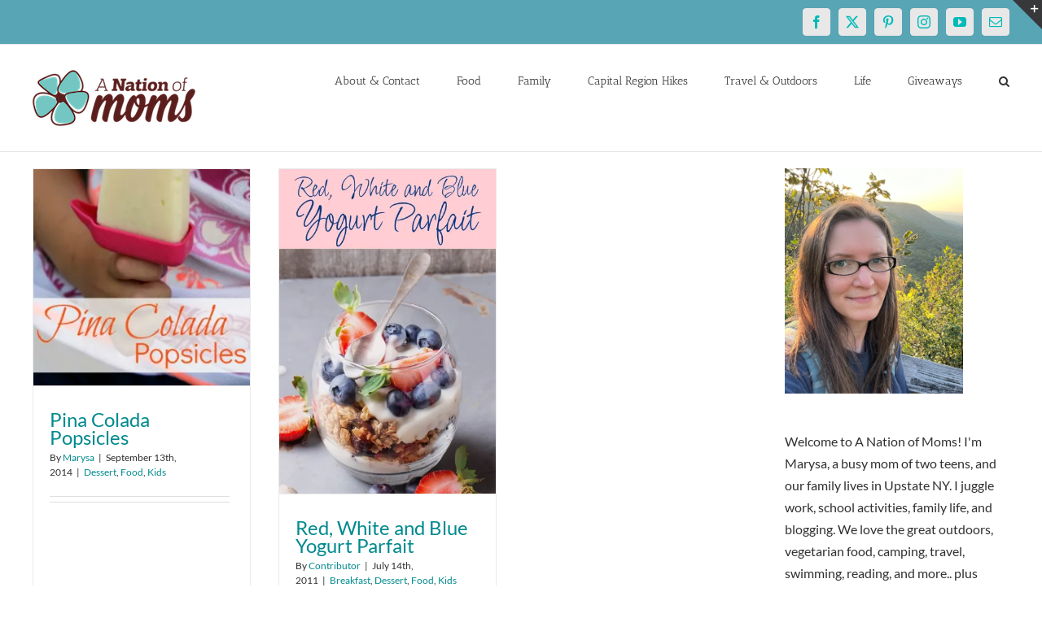

--- FILE ---
content_type: text/html; charset=utf-8
request_url: https://www.google.com/recaptcha/api2/aframe
body_size: 247
content:
<!DOCTYPE HTML><html><head><meta http-equiv="content-type" content="text/html; charset=UTF-8"></head><body><script nonce="ubprlhR1ooDqF_ZKN9I2oA">/** Anti-fraud and anti-abuse applications only. See google.com/recaptcha */ try{var clients={'sodar':'https://pagead2.googlesyndication.com/pagead/sodar?'};window.addEventListener("message",function(a){try{if(a.source===window.parent){var b=JSON.parse(a.data);var c=clients[b['id']];if(c){var d=document.createElement('img');d.src=c+b['params']+'&rc='+(localStorage.getItem("rc::a")?sessionStorage.getItem("rc::b"):"");window.document.body.appendChild(d);sessionStorage.setItem("rc::e",parseInt(sessionStorage.getItem("rc::e")||0)+1);localStorage.setItem("rc::h",'1769943989449');}}}catch(b){}});window.parent.postMessage("_grecaptcha_ready", "*");}catch(b){}</script></body></html>